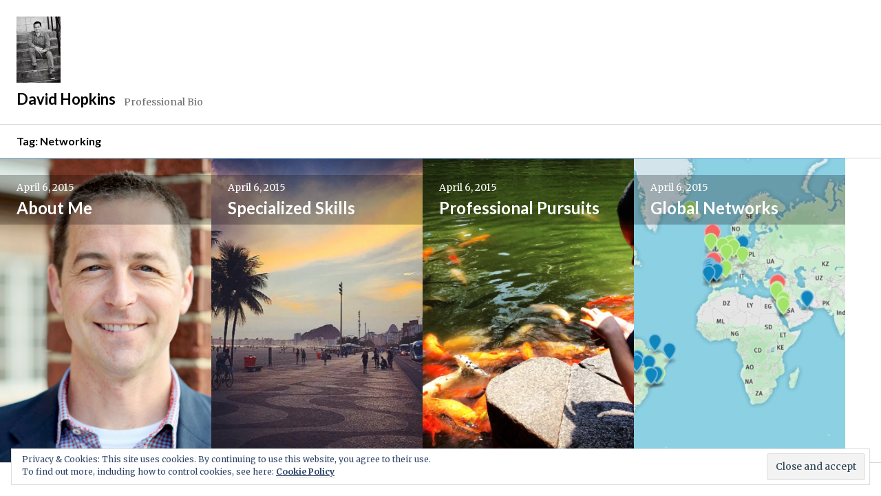

--- FILE ---
content_type: application/javascript
request_url: https://dhop.net/_static/??-eJyNjEsOwjAMRC9EsIoqEAvEWULqtm6cD3WscHyyYlGxyHJm3huo2bgUC8YCQU1mXSgKVJoWLAKobU2e0LCtUDBktgUP/XmTE/z/YfKNfisqrjZOjPsRLiuGhmR9wSvZfaqWPWytsA57WfGUDVP0Zk5Oxcz06VVd4rRLLx2SCtYVkXuNX2jCMzyG2zjcr8NlHLcvc4mMsA==
body_size: 18369
content:
( function() {
	var cookieValue = document.cookie.replace( /(?:(?:^|.*;\s*)eucookielaw\s*\=\s*([^;]*).*$)|^.*$/, '$1' );
	var overlay = document.querySelector( '#eu-cookie-law' );
	var container = document.querySelector( '.widget_eu_cookie_law_widget' );
	var initialScrollPosition, scrollFunction;

	function remove( el ) {
		return el && el.parentElement && el.parentElement.removeChild( el );
	}

	function triggerDismissEvent() {
		try {
			const dismissEvent = new Event( 'eucookielaw-dismissed' );
			document.dispatchEvent( dismissEvent );
		} catch ( err ) { }
	}

	function removeOverlay() {
		remove( overlay );
		triggerDismissEvent();
	}

	function fade( el, type, fn ) {
		var duration = 400;

		el.style.display = 'block';
		el.style.transitionProperty = 'opacity';
		el.style.transitionDuration = duration + 'ms';
		el.style.opacity = type === 'in' ? 0 : 1;

		// Double rAF to ensure styles are applied cross-browser.
		requestAnimationFrame( function () {
			requestAnimationFrame( function() {
				el.style.opacity = type === 'in' ? 1 : 0;
				// Wait for animation.
				setTimeout( function () {
					// Clean up.
					el.style.removeProperty( 'opacity' );
					el.style.removeProperty( 'transition-property' );
					el.style.removeProperty( 'transition-duration' );

					if ( type === 'out' ) {
						el.style.display = 'none';
					}

					if ( typeof fn === 'function' ) {
						fn();
					}
				}, duration + 50 );
			} );
		} );
	}

	function appendWidget() {
		document.body.appendChild( container );
		overlay.style.display = 'block';
		fade( container, 'in' );
	}

	if ( typeof wp !== 'undefined' && !! wp.customize ) {
		appendWidget();
		return;
	}

	if ( ! overlay || ! container ) {
		return;
	}

	if ( overlay.classList.contains( 'ads-active' ) ) {
		var adsCookieValue = document.cookie.replace( /(?:(?:^|.*;\s*)personalized-ads-consent\s*\=\s*([^;]*).*$)|^.*$/, '$1' );
		if ( cookieValue !== '' && adsCookieValue !== '' ) {
			removeOverlay();
		}
	} else if ( cookieValue !== '' ) {
		removeOverlay();
	}

	appendWidget();

	overlay.querySelector( 'form' ).addEventListener( 'submit', accept );

	if ( overlay.classList.contains( 'hide-on-scroll' ) ) {
		initialScrollPosition = window.pageYOffset;

		scrollFunction = function() {
			if ( Math.abs( window.pageYOffset - initialScrollPosition ) > 50 ) {
				accept();
			}
		};

		window.addEventListener( 'scroll', scrollFunction );
	} else if ( overlay.classList.contains( 'hide-on-time' ) ) {
		var timeout = parseInt( overlay.getAttribute( 'data-hide-timeout' ), 10 ) || 0;
		setTimeout( accept, timeout * 1000 );
	}

	var accepted = false;
	function accept( event ) {
		if ( accepted ) {
			return;
		}
		accepted = true;

		if ( event && event.preventDefault ) {
			event.preventDefault();
		}

		if ( overlay.classList.contains( 'hide-on-scroll' ) ) {
			window.removeEventListener( 'scroll', scrollFunction );
		}

		var expireTime = new Date();
		var consentExpiration = parseInt( overlay.getAttribute( 'data-consent-expiration' ), 10 ) || 0;
		expireTime.setTime( expireTime.getTime() + ( consentExpiration * 24 * 60 * 60 * 1000 ) );

		document.cookie = 'eucookielaw=' + expireTime.getTime() + ';path=/;expires=' + expireTime.toGMTString();
		if ( overlay.classList.contains( 'ads-active' ) && overlay.classList.contains( 'hide-on-button' ) ) {
			document.cookie = 'personalized-ads-consent=' + expireTime.getTime() + ';path=/;expires=' + expireTime.toGMTString();
		}

		fade( overlay, 'out', function() {
			removeOverlay();
			remove( container );
		} );
	}
} )();
;
/* global wpcom_reblog */

var jetpackLikesWidgetBatch = [];
var jetpackLikesMasterReady = false;

// Due to performance problems on pages with a large number of widget iframes that need to be loaded,
// we are limiting the processing at any instant to unloaded widgets that are currently in viewport,
// plus this constant that will allow processing of widgets above and bellow the current fold.
// This aim of it is to improve the UX and hide the transition from unloaded to loaded state from users.
var jetpackLikesLookAhead = 2000; // pixels

// Keeps track of loaded comment likes widget so we can unload them when they are scrolled out of view.
var jetpackCommentLikesLoadedWidgets = [];

var jetpackLikesDocReadyPromise = new Promise( resolve => {
	if ( document.readyState !== 'loading' ) {
		resolve();
	} else {
		window.addEventListener( 'DOMContentLoaded', () => resolve() );
	}
} );

function JetpackLikesPostMessage( message, target ) {
	if ( typeof message === 'string' ) {
		try {
			message = JSON.parse( message );
		} catch ( e ) {
			return;
		}
	}

	if ( target && typeof target.postMessage === 'function' ) {
		try {
			target.postMessage(
				JSON.stringify( {
					type: 'likesMessage',
					data: message,
				} ),
				'*'
			);
		} catch ( e ) {
			return;
		}
	}
}

function JetpackLikesBatchHandler() {
	const requests = [];
	document.querySelectorAll( 'div.jetpack-likes-widget-unloaded' ).forEach( widget => {
		if ( jetpackLikesWidgetBatch.indexOf( widget.id ) > -1 ) {
			return;
		}

		if ( ! jetpackIsScrolledIntoView( widget ) ) {
			return;
		}

		jetpackLikesWidgetBatch.push( widget.id );

		var regex = /like-(post|comment)-wrapper-(\d+)-(\d+)-(\w+)/,
			match = regex.exec( widget.id ),
			info;

		if ( ! match || match.length !== 5 ) {
			return;
		}

		info = {
			blog_id: match[ 2 ],
			width: widget.width,
		};

		if ( 'post' === match[ 1 ] ) {
			info.post_id = match[ 3 ];
		} else if ( 'comment' === match[ 1 ] ) {
			info.comment_id = match[ 3 ];
		}

		info.obj_id = match[ 4 ];

		requests.push( info );
	} );

	if ( requests.length > 0 ) {
		JetpackLikesPostMessage(
			{ event: 'initialBatch', requests: requests },
			window.frames[ 'likes-master' ]
		);
	}
}

function JetpackLikesMessageListener( event ) {
	let message = event && event.data;
	if ( typeof message === 'string' ) {
		try {
			message = JSON.parse( message );
		} catch ( err ) {
			return;
		}
	}

	const type = message && message.type;
	const data = message && message.data;

	if ( type !== 'likesMessage' || typeof data.event === 'undefined' ) {
		return;
	}

	// We only allow messages from one origin
	const allowedOrigin = 'https://widgets.wp.com';
	if ( allowedOrigin !== event.origin ) {
		return;
	}

	switch ( data.event ) {
		case 'masterReady':
			jetpackLikesDocReadyPromise.then( () => {
				jetpackLikesMasterReady = true;

				const stylesData = {
					event: 'injectStyles',
				};
				const sdTextColor = document.querySelector( '.sd-text-color' );
				const sdLinkColor = document.querySelector( '.sd-link-color' );
				const sdTextColorStyles = ( sdTextColor && getComputedStyle( sdTextColor ) ) || {};
				const sdLinkColorStyles = ( sdLinkColor && getComputedStyle( sdLinkColor ) ) || {};

				// enable reblogs if they are enabled for the page
				if ( document.body.classList.contains( 'jetpack-reblog-enabled' ) ) {
					JetpackLikesPostMessage( { event: 'reblogsEnabled' }, window.frames[ 'likes-master' ] );
				}

				stylesData.textStyles = {
					color: sdTextColorStyles[ 'color' ],
					fontFamily: sdTextColorStyles[ 'font-family' ],
					fontSize: sdTextColorStyles[ 'font-size' ],
					direction: sdTextColorStyles[ 'direction' ],
					fontWeight: sdTextColorStyles[ 'font-weight' ],
					fontStyle: sdTextColorStyles[ 'font-style' ],
					textDecoration: sdTextColorStyles[ 'text-decoration' ],
				};

				stylesData.linkStyles = {
					color: sdLinkColorStyles[ 'color' ],
					fontFamily: sdLinkColorStyles[ 'font-family' ],
					fontSize: sdLinkColorStyles[ 'font-size' ],
					textDecoration: sdLinkColorStyles[ 'text-decoration' ],
					fontWeight: sdLinkColorStyles[ 'font-weight' ],
					fontStyle: sdLinkColorStyles[ 'font-style' ],
				};

				JetpackLikesPostMessage( stylesData, window.frames[ 'likes-master' ] );

				JetpackLikesBatchHandler();
			} );

			break;

		// We're keeping this for planned future follow ups.
		// @see: https://github.com/Automattic/jetpack/pull/42361#discussion_r1995338815
		case 'showLikeWidget':
			break;

		// We're keeping this for planned future follow ups.
		// @see: https://github.com/Automattic/jetpack/pull/42361#discussion_r1995338815
		case 'showCommentLikeWidget':
			break;

		case 'killCommentLikes':
			// If kill switch for comment likes is enabled remove all widgets wrappers and `Loading...` placeholders.
			document
				.querySelectorAll( '.jetpack-comment-likes-widget-wrapper' )
				.forEach( wrapper => wrapper.remove() );
			break;

		case 'clickReblogFlair':
			if ( wpcom_reblog && typeof wpcom_reblog.toggle_reblog_box_flair === 'function' ) {
				wpcom_reblog.toggle_reblog_box_flair( data.obj_id, data.post_id );
			}
			break;

		case 'hideOtherGravatars': {
			hideLikersPopover();
			break;
		}

		case 'showOtherGravatars': {
			const container = document.querySelector( '#likes-other-gravatars' );

			if ( ! container ) {
				break;
			}

			const list = container.querySelector( 'ul' );

			container.style.display = 'none';
			list.innerHTML = '';

			container
				.querySelectorAll( '.likes-text span' )
				.forEach( item => ( item.textContent = data.totalLikesLabel ) );

			( data.likers || [] ).forEach( async ( liker, index ) => {
				if ( liker.profile_URL.substr( 0, 4 ) !== 'http' ) {
					// We only display gravatars with http or https schema
					return;
				}

				const element = document.createElement( 'li' );
				list.append( element );

				element.innerHTML = `
				<a href="${ encodeURI( liker.profile_URL ) }" rel="nofollow" target="_parent" class="wpl-liker">
					<img src="${ encodeURI( liker.avatar_URL ) }"
						alt=""
						style="width: 28px; height: 28px;" />
					<span></span>
				</a>
				`;


				// Add some extra attributes through native methods, to ensure strings are sanitized.
				element.classList.add( liker.css_class );
				element.querySelector( 'img' ).alt = data.avatarAltTitle.replace( '%s', liker.name );
				element.querySelector( 'span' ).innerText = liker.name;

				if ( index === data.likers.length - 1 ) {
					element.addEventListener( 'keydown', ( e ) => {
						if ( e.key === 'Tab' && ! e.shiftKey ) {
							e.preventDefault();
							hideLikersPopover();

							JetpackLikesPostMessage(
								{ event: 'focusLikesCount', parent: data.parent },
								window.frames[ 'likes-master' ]
							);
						}
					} );
				}
			} );

			const positionPopup = function() {
				const containerStyle = getComputedStyle(container);
				const isRtl = containerStyle.direction === 'rtl';

				const el = document.querySelector( `*[name='${ data.parent }']` );
				const rect = el.getBoundingClientRect();
				const win = el.ownerDocument.defaultView;

				const offset = {
					top: rect.top + win.pageYOffset,
					left: rect.left + win.pageXOffset,
				};

				// don't display yet or we get skewed window.innerWidth later
				container.style.display = 'none';

				let containerLeft = 0;
				container.style.top = offset.top + data.position.top - 1 + 'px';

				if ( isRtl ) {
					const visibleAvatarsCount = data && data.likers ? Math.min( data.likers.length, 5 ) : 0;
					// 24px is the width of the avatar + 4px is the padding between avatars
					containerLeft = offset.left + data.position.left + 24 * visibleAvatarsCount + 4;
					container.style.transform = 'translateX(-100%)';
				} else {
					containerLeft = offset.left + data.position.left;
				}
				container.style.left = containerLeft + 'px';

				// Container width - padding
				const initContainerWidth = data.width - 20;
				const rowLength = Math.floor( initContainerWidth / 37 );
				// # of rows + (avatar + avatar padding) + text above + container padding
				let height = Math.ceil( data.likers.length / rowLength ) * 37 + 17 + 22;
				if ( height > 204 ) {
					height = 204;
				}

				// If the popup is overflows viewport width, we should show it on the next line
				// Push it offscreen to calculated rendered width
				const windowWidth = win.innerWidth;
				container.style.left = '-9999px';
				container.style.display = 'block';

				// If the popup exceeds the viewport width,
				// flip the position of the popup.
				const containerWidth = container.offsetWidth;
				const containerRight = containerLeft + containerWidth;

				if ( containerRight > windowWidth && ! isRtl) {
					containerLeft = rect.left + rect.width - containerWidth;
				} else if ( containerLeft - containerWidth < 0 && isRtl ) {
					container.style.transform = 'none';
					containerLeft = rect.left;
				}
				// Set the container left
				container.style.left = containerLeft + 'px';

				container.setAttribute( 'aria-hidden', 'false' );
			}

			positionPopup();
			container.focus();

			const debounce = function( func, wait ) {
				var timeout;
				return function() {
					var context = this;
					var args = arguments;
					clearTimeout( timeout );
					timeout = setTimeout( function() {
						func.apply( context, args );
					}, wait );
				};
			};

			const debouncedPositionPopup = debounce( positionPopup, 100 );

			// Keep a reference of this function in the element itself
			// so that we can destroy it later
			container.__resizeHandler = debouncedPositionPopup;

			// When window is resized, resize the popup.
			window.addEventListener( "resize", debouncedPositionPopup );
		}
	}
}

window.addEventListener( 'message', JetpackLikesMessageListener );

function hideLikersPopover() {
	const container = document.querySelector( '#likes-other-gravatars' );

	if ( container ) {
		container.style.display = 'none';
		container.setAttribute( 'aria-hidden', 'true' );

		// Remove the resize event listener and cleanup.
		const resizeHandler = container.__resizeHandler;
		if ( resizeHandler ) {
			window.removeEventListener( "resize", resizeHandler );
			delete container.__resizeHandler;
		}
	}
}

document.addEventListener( 'click', hideLikersPopover );

function JetpackLikesWidgetQueueHandler() {
	var wrapperID;

	if ( ! jetpackLikesMasterReady ) {
		setTimeout( JetpackLikesWidgetQueueHandler, 500 );
		return;
	}

	// Restore widgets to initial unloaded state when they are scrolled out of view.
	jetpackUnloadScrolledOutWidgets();

	var unloadedWidgetsInView = jetpackGetUnloadedWidgetsInView();

	if ( unloadedWidgetsInView.length > 0 ) {
		// Grab any unloaded widgets for a batch request
		JetpackLikesBatchHandler();
	}

	for ( var i = 0, length = unloadedWidgetsInView.length; i <= length - 1; i++ ) {
		wrapperID = unloadedWidgetsInView[ i ].id;

		if ( ! wrapperID ) {
			continue;
		}

		jetpackLoadLikeWidgetIframe( wrapperID );
	}
}

function jetpackLoadLikeWidgetIframe( wrapperID ) {
	if ( typeof wrapperID === 'undefined' ) {
		return;
	}

	const wrapper = document.querySelector( '#' + wrapperID );
	wrapper.querySelectorAll( 'iframe' ).forEach( iFrame => iFrame.remove() );

	const placeholder = wrapper.querySelector( '.likes-widget-placeholder' );

	// Post like iframe
	if ( placeholder && placeholder.classList.contains( 'post-likes-widget-placeholder' ) ) {
		const postLikesFrame = document.createElement( 'iframe' );

		postLikesFrame.classList.add( 'post-likes-widget', 'jetpack-likes-widget' );
		postLikesFrame.name = wrapper.dataset.name;
		postLikesFrame.src = wrapper.dataset.src;
		postLikesFrame.height = '55px';
		postLikesFrame.width = '100%';
		postLikesFrame.frameBorder = '0';
		postLikesFrame.scrolling = 'no';
		postLikesFrame.title = wrapper.dataset.title;

		placeholder.after( postLikesFrame );
	}

	// Comment like iframe
	if ( placeholder.classList.contains( 'comment-likes-widget-placeholder' ) ) {
		const commentLikesFrame = document.createElement( 'iframe' );

		commentLikesFrame.class = 'comment-likes-widget-frame jetpack-likes-widget-frame';
		commentLikesFrame.name = wrapper.dataset.name;
		commentLikesFrame.src = wrapper.dataset.src;
		commentLikesFrame.height = '18px';
		commentLikesFrame.width = '100%';
		commentLikesFrame.frameBorder = '0';
		commentLikesFrame.scrolling = 'no';

		wrapper.querySelector( '.comment-like-feedback' ).after( commentLikesFrame );

		jetpackCommentLikesLoadedWidgets.push( commentLikesFrame );
	}

	wrapper.classList.remove( 'jetpack-likes-widget-unloaded' );
	wrapper.classList.add( 'jetpack-likes-widget-loading' );

	wrapper.querySelector( 'iframe' ).addEventListener( 'load', e => {
		JetpackLikesPostMessage(
			{ event: 'loadLikeWidget', name: e.target.name, width: e.target.width },
			window.frames[ 'likes-master' ]
		);

		wrapper.classList.remove( 'jetpack-likes-widget-loading' );
		wrapper.classList.add( 'jetpack-likes-widget-loaded' );
	} );
}

function jetpackGetUnloadedWidgetsInView() {
	const unloadedWidgets = document.querySelectorAll( 'div.jetpack-likes-widget-unloaded' );

	return [ ...unloadedWidgets ].filter( item => jetpackIsScrolledIntoView( item ) );
}

function jetpackIsScrolledIntoView( element ) {
	const top = element.getBoundingClientRect().top;
	const bottom = element.getBoundingClientRect().bottom;

	// Allow some slack above and bellow the fold with jetpackLikesLookAhead,
	// with the aim of hiding the transition from unloaded to loaded widget from users.
	return top + jetpackLikesLookAhead >= 0 && bottom <= window.innerHeight + jetpackLikesLookAhead;
}

function jetpackUnloadScrolledOutWidgets() {
	for ( let i = jetpackCommentLikesLoadedWidgets.length - 1; i >= 0; i-- ) {
		const currentWidgetIframe = jetpackCommentLikesLoadedWidgets[ i ];

		if ( ! jetpackIsScrolledIntoView( currentWidgetIframe ) ) {
			const widgetWrapper =
				currentWidgetIframe &&
				currentWidgetIframe.parentElement &&
				currentWidgetIframe.parentElement.parentElement;

			// Restore parent class to 'unloaded' so this widget can be picked up by queue manager again if needed.
			widgetWrapper.classList.remove( 'jetpack-likes-widget-loaded' );
			widgetWrapper.classList.remove( 'jetpack-likes-widget-loading' );
			widgetWrapper.classList.add( 'jetpack-likes-widget-unloaded' );

			// Bring back the loading placeholder into view.
			widgetWrapper
				.querySelectorAll( '.comment-likes-widget-placeholder' )
				.forEach( item => ( item.style.display = 'block' ) );

			// Remove it from the list of loaded widgets.
			jetpackCommentLikesLoadedWidgets.splice( i, 1 );

			// Remove comment like widget iFrame.
			currentWidgetIframe.remove();
		}
	}
}

var jetpackWidgetsDelayedExec = function ( after, fn ) {
	var timer;
	return function () {
		clearTimeout( timer );
		timer = setTimeout( fn, after );
	};
};

var jetpackOnScrollStopped = jetpackWidgetsDelayedExec( 250, JetpackLikesWidgetQueueHandler );

// Load initial batch of widgets, prior to any scrolling events.
JetpackLikesWidgetQueueHandler();

// Add event listener to execute queue handler after scroll.
window.addEventListener( 'scroll', jetpackOnScrollStopped, true );
;
(function() {
  var AjaxMonitor, Bar, DocumentMonitor, ElementMonitor, ElementTracker, EventLagMonitor, Evented, Events, NoTargetError, Pace, RequestIntercept, SOURCE_KEYS, Scaler, SocketRequestTracker, XHRRequestTracker, animation, avgAmplitude, bar, cancelAnimation, cancelAnimationFrame, defaultOptions, extend, extendNative, getFromDOM, getIntercept, handlePushState, ignoreStack, init, now, options, requestAnimationFrame, result, runAnimation, scalers, shouldIgnoreURL, shouldTrack, source, sources, uniScaler, _WebSocket, _XDomainRequest, _XMLHttpRequest, _i, _intercept, _len, _pushState, _ref, _ref1, _replaceState,
    __slice = [].slice,
    __hasProp = {}.hasOwnProperty,
    __extends = function(child, parent) { for (var key in parent) { if (__hasProp.call(parent, key)) child[key] = parent[key]; } function ctor() { this.constructor = child; } ctor.prototype = parent.prototype; child.prototype = new ctor(); child.__super__ = parent.prototype; return child; },
    __indexOf = [].indexOf || function(item) { for (var i = 0, l = this.length; i < l; i++) { if (i in this && this[i] === item) return i; } return -1; };

  defaultOptions = {
    catchupTime: 500,
    initialRate: .03,
    minTime: 500,
    ghostTime: 500,
    maxProgressPerFrame: 10,
    easeFactor: 1.25,
    startOnPageLoad: true,
    restartOnPushState: false,
    restartOnRequestAfter: false,
    target: 'body',
    elements: {
      checkInterval: 100,
      selectors: ['body']
    },
    eventLag: {
      minSamples: 10,
      sampleCount: 3,
      lagThreshold: 3
    },
    ajax: {
      trackMethods: ['GET'],
      trackWebSockets: true,
      ignoreURLs: []
    }
  };

  now = function() {
    var _ref;
    return (_ref = typeof performance !== "undefined" && performance !== null ? typeof performance.now === "function" ? performance.now() : void 0 : void 0) != null ? _ref : +(new Date);
  };

  requestAnimationFrame = window.requestAnimationFrame || window.mozRequestAnimationFrame || window.webkitRequestAnimationFrame || window.msRequestAnimationFrame;

  cancelAnimationFrame = window.cancelAnimationFrame || window.mozCancelAnimationFrame;

  if (requestAnimationFrame == null) {
    requestAnimationFrame = function(fn) {
      return setTimeout(fn, 50);
    };
    cancelAnimationFrame = function(id) {
      return clearTimeout(id);
    };
  }

  runAnimation = function(fn) {
    var last, tick;
    last = now();
    tick = function() {
      var diff;
      diff = now() - last;
      if (diff >= 33) {
        last = now();
        return fn(diff, function() {
          return requestAnimationFrame(tick);
        });
      } else {
        return setTimeout(tick, 33 - diff);
      }
    };
    return tick();
  };

  result = function() {
    var args, key, obj;
    obj = arguments[0], key = arguments[1], args = 3 <= arguments.length ? __slice.call(arguments, 2) : [];
    if (typeof obj[key] === 'function') {
      return obj[key].apply(obj, args);
    } else {
      return obj[key];
    }
  };

  extend = function() {
    var key, out, source, sources, val, _i, _len;
    out = arguments[0], sources = 2 <= arguments.length ? __slice.call(arguments, 1) : [];
    for (_i = 0, _len = sources.length; _i < _len; _i++) {
      source = sources[_i];
      if (source) {
        for (key in source) {
          if (!__hasProp.call(source, key)) continue;
          val = source[key];
          if ((out[key] != null) && typeof out[key] === 'object' && (val != null) && typeof val === 'object') {
            extend(out[key], val);
          } else {
            out[key] = val;
          }
        }
      }
    }
    return out;
  };

  avgAmplitude = function(arr) {
    var count, sum, v, _i, _len;
    sum = count = 0;
    for (_i = 0, _len = arr.length; _i < _len; _i++) {
      v = arr[_i];
      sum += Math.abs(v);
      count++;
    }
    return sum / count;
  };

  getFromDOM = function(key, json) {
    var data, e, el;
    if (key == null) {
      key = 'options';
    }
    if (json == null) {
      json = true;
    }
    el = document.querySelector("[data-pace-" + key + "]");
    if (!el) {
      return;
    }
    data = el.getAttribute("data-pace-" + key);
    if (!json) {
      return data;
    }
    try {
      return JSON.parse(data);
    } catch (_error) {
      e = _error;
      return typeof console !== "undefined" && console !== null ? console.error("Error parsing inline pace options", e) : void 0;
    }
  };

  Evented = (function() {
    function Evented() {}

    Evented.prototype.on = function(event, handler, ctx, once) {
      var _base;
      if (once == null) {
        once = false;
      }
      if (this.bindings == null) {
        this.bindings = {};
      }
      if ((_base = this.bindings)[event] == null) {
        _base[event] = [];
      }
      return this.bindings[event].push({
        handler: handler,
        ctx: ctx,
        once: once
      });
    };

    Evented.prototype.once = function(event, handler, ctx) {
      return this.on(event, handler, ctx, true);
    };

    Evented.prototype.off = function(event, handler) {
      var i, _ref, _results;
      if (((_ref = this.bindings) != null ? _ref[event] : void 0) == null) {
        return;
      }
      if (handler == null) {
        return delete this.bindings[event];
      } else {
        i = 0;
        _results = [];
        while (i < this.bindings[event].length) {
          if (this.bindings[event][i].handler === handler) {
            _results.push(this.bindings[event].splice(i, 1));
          } else {
            _results.push(i++);
          }
        }
        return _results;
      }
    };

    Evented.prototype.trigger = function() {
      var args, ctx, event, handler, i, once, _ref, _ref1, _results;
      event = arguments[0], args = 2 <= arguments.length ? __slice.call(arguments, 1) : [];
      if ((_ref = this.bindings) != null ? _ref[event] : void 0) {
        i = 0;
        _results = [];
        while (i < this.bindings[event].length) {
          _ref1 = this.bindings[event][i], handler = _ref1.handler, ctx = _ref1.ctx, once = _ref1.once;
          handler.apply(ctx != null ? ctx : this, args);
          if (once) {
            _results.push(this.bindings[event].splice(i, 1));
          } else {
            _results.push(i++);
          }
        }
        return _results;
      }
    };

    return Evented;

  })();

  Pace = window.Pace || {};

  window.Pace = Pace;

  extend(Pace, Evented.prototype);

  options = Pace.options = extend({}, defaultOptions, window.paceOptions, getFromDOM());

  _ref = ['ajax', 'document', 'eventLag', 'elements'];
  for (_i = 0, _len = _ref.length; _i < _len; _i++) {
    source = _ref[_i];
    if (options[source] === true) {
      options[source] = defaultOptions[source];
    }
  }

  NoTargetError = (function(_super) {
    __extends(NoTargetError, _super);

    function NoTargetError() {
      _ref1 = NoTargetError.__super__.constructor.apply(this, arguments);
      return _ref1;
    }

    return NoTargetError;

  })(Error);

  Bar = (function() {
    function Bar() {
      this.progress = 0;
    }

    Bar.prototype.getElement = function() {
      var targetElement;
      if (this.el == null) {
        targetElement = document.querySelector(options.target);
        if (!targetElement) {
          throw new NoTargetError;
        }
        this.el = document.createElement('div');
        this.el.className = "pace pace-active";
        document.body.className = document.body.className.replace(/pace-done/g, '');
        document.body.className += ' pace-running';
        this.el.innerHTML = '<div class="pace-progress">\n  <div class="pace-progress-inner"></div>\n</div>\n<div class="pace-activity"></div>';
        if (targetElement.firstChild != null) {
          targetElement.insertBefore(this.el, targetElement.firstChild);
        } else {
          targetElement.appendChild(this.el);
        }
      }
      return this.el;
    };

    Bar.prototype.finish = function() {
      var el;
      el = this.getElement();
      el.className = el.className.replace('pace-active', '');
      el.className += ' pace-inactive';
      document.body.className = document.body.className.replace('pace-running', '');
      return document.body.className += ' pace-done';
    };

    Bar.prototype.update = function(prog) {
      this.progress = prog;
      return this.render();
    };

    Bar.prototype.destroy = function() {
      try {
        this.getElement().parentNode.removeChild(this.getElement());
      } catch (_error) {
        NoTargetError = _error;
      }
      return this.el = void 0;
    };

    Bar.prototype.render = function() {
      var el, key, progressStr, transform, _j, _len1, _ref2;
      if (document.querySelector(options.target) == null) {
        return false;
      }
      el = this.getElement();
      transform = "translate3d(" + this.progress + "%, 0, 0)";
      _ref2 = ['webkitTransform', 'msTransform', 'transform'];
      for (_j = 0, _len1 = _ref2.length; _j < _len1; _j++) {
        key = _ref2[_j];
        el.children[0].style[key] = transform;
      }
      if (!this.lastRenderedProgress || this.lastRenderedProgress | 0 !== this.progress | 0) {
        el.children[0].setAttribute('data-progress-text', "" + (this.progress | 0) + "%");
        if (this.progress >= 100) {
          progressStr = '99';
        } else {
          progressStr = this.progress < 10 ? "0" : "";
          progressStr += this.progress | 0;
        }
        el.children[0].setAttribute('data-progress', "" + progressStr);
      }
      return this.lastRenderedProgress = this.progress;
    };

    Bar.prototype.done = function() {
      return this.progress >= 100;
    };

    return Bar;

  })();

  Events = (function() {
    function Events() {
      this.bindings = {};
    }

    Events.prototype.trigger = function(name, val) {
      var binding, _j, _len1, _ref2, _results;
      if (this.bindings[name] != null) {
        _ref2 = this.bindings[name];
        _results = [];
        for (_j = 0, _len1 = _ref2.length; _j < _len1; _j++) {
          binding = _ref2[_j];
          _results.push(binding.call(this, val));
        }
        return _results;
      }
    };

    Events.prototype.on = function(name, fn) {
      var _base;
      if ((_base = this.bindings)[name] == null) {
        _base[name] = [];
      }
      return this.bindings[name].push(fn);
    };

    return Events;

  })();

  _XMLHttpRequest = window.XMLHttpRequest;

  _XDomainRequest = window.XDomainRequest;

  _WebSocket = window.WebSocket;

  extendNative = function(to, from) {
    var e, key, val, _results;
    _results = [];
    for (key in from.prototype) {
      try {
        val = from.prototype[key];
        if ((to[key] == null) && typeof val !== 'function') {
          _results.push(to[key] = val);
        } else {
          _results.push(void 0);
        }
      } catch (_error) {
        e = _error;
      }
    }
    return _results;
  };

  ignoreStack = [];

  Pace.ignore = function() {
    var args, fn, ret;
    fn = arguments[0], args = 2 <= arguments.length ? __slice.call(arguments, 1) : [];
    ignoreStack.unshift('ignore');
    ret = fn.apply(null, args);
    ignoreStack.shift();
    return ret;
  };

  Pace.track = function() {
    var args, fn, ret;
    fn = arguments[0], args = 2 <= arguments.length ? __slice.call(arguments, 1) : [];
    ignoreStack.unshift('track');
    ret = fn.apply(null, args);
    ignoreStack.shift();
    return ret;
  };

  shouldTrack = function(method) {
    var _ref2;
    if (method == null) {
      method = 'GET';
    }
    if (ignoreStack[0] === 'track') {
      return 'force';
    }
    if (!ignoreStack.length && options.ajax) {
      if (method === 'socket' && options.ajax.trackWebSockets) {
        return true;
      } else if (_ref2 = method.toUpperCase(), __indexOf.call(options.ajax.trackMethods, _ref2) >= 0) {
        return true;
      }
    }
    return false;
  };

  RequestIntercept = (function(_super) {
    __extends(RequestIntercept, _super);

    function RequestIntercept() {
      var monitorXHR,
        _this = this;
      RequestIntercept.__super__.constructor.apply(this, arguments);
      monitorXHR = function(req) {
        var _open;
        _open = req.open;
        return req.open = function(type, url, async) {
          if (shouldTrack(type)) {
            _this.trigger('request', {
              type: type,
              url: url,
              request: req
            });
          }
          return _open.apply(req, arguments);
        };
      };
      window.XMLHttpRequest = function(flags) {
        var req;
        req = new _XMLHttpRequest(flags);
        monitorXHR(req);
        return req;
      };
      try {
        extendNative(window.XMLHttpRequest, _XMLHttpRequest);
      } catch (_error) {}
      if (_XDomainRequest != null) {
        window.XDomainRequest = function() {
          var req;
          req = new _XDomainRequest;
          monitorXHR(req);
          return req;
        };
        try {
          extendNative(window.XDomainRequest, _XDomainRequest);
        } catch (_error) {}
      }
      if ((_WebSocket != null) && options.ajax.trackWebSockets) {
        window.WebSocket = function(url, protocols) {
          var req;
          if (protocols != null) {
            req = new _WebSocket(url, protocols);
          } else {
            req = new _WebSocket(url);
          }
          if (shouldTrack('socket')) {
            _this.trigger('request', {
              type: 'socket',
              url: url,
              protocols: protocols,
              request: req
            });
          }
          return req;
        };
        try {
          extendNative(window.WebSocket, _WebSocket);
        } catch (_error) {}
      }
    }

    return RequestIntercept;

  })(Events);

  _intercept = null;

  getIntercept = function() {
    if (_intercept == null) {
      _intercept = new RequestIntercept;
    }
    return _intercept;
  };

  shouldIgnoreURL = function(url) {
    var pattern, _j, _len1, _ref2;
    _ref2 = options.ajax.ignoreURLs;
    for (_j = 0, _len1 = _ref2.length; _j < _len1; _j++) {
      pattern = _ref2[_j];
      if (typeof pattern === 'string') {
        if (url.indexOf(pattern) !== -1) {
          return true;
        }
      } else {
        if (pattern.test(url)) {
          return true;
        }
      }
    }
    return false;
  };

  getIntercept().on('request', function(_arg) {
    var after, args, request, type, url;
    type = _arg.type, request = _arg.request, url = _arg.url;
    if (shouldIgnoreURL(url)) {
      return;
    }
    if (!Pace.running && (options.restartOnRequestAfter !== false || shouldTrack(type) === 'force')) {
      args = arguments;
      after = options.restartOnRequestAfter || 0;
      if (typeof after === 'boolean') {
        after = 0;
      }
      return setTimeout(function() {
        var stillActive, _j, _len1, _ref2, _ref3, _results;
        if (type === 'socket') {
          stillActive = request.readyState < 2;
        } else {
          stillActive = (0 < (_ref2 = request.readyState) && _ref2 < 4);
        }
        if (stillActive) {
          Pace.restart();
          _ref3 = Pace.sources;
          _results = [];
          for (_j = 0, _len1 = _ref3.length; _j < _len1; _j++) {
            source = _ref3[_j];
            if (source instanceof AjaxMonitor) {
              source.watch.apply(source, args);
              break;
            } else {
              _results.push(void 0);
            }
          }
          return _results;
        }
      }, after);
    }
  });

  AjaxMonitor = (function() {
    function AjaxMonitor() {
      var _this = this;
      this.elements = [];
      getIntercept().on('request', function() {
        return _this.watch.apply(_this, arguments);
      });
    }

    AjaxMonitor.prototype.watch = function(_arg) {
      var request, tracker, type, url;
      type = _arg.type, request = _arg.request, url = _arg.url;
      if (shouldIgnoreURL(url)) {
        return;
      }
      if (type === 'socket') {
        tracker = new SocketRequestTracker(request);
      } else {
        tracker = new XHRRequestTracker(request);
      }
      return this.elements.push(tracker);
    };

    return AjaxMonitor;

  })();

  XHRRequestTracker = (function() {
    function XHRRequestTracker(request) {
      var event, size, _j, _len1, _onreadystatechange, _ref2,
        _this = this;
      this.progress = 0;
      if (window.ProgressEvent != null) {
        size = null;
        request.addEventListener('progress', function(evt) {
          if (evt.lengthComputable) {
            return _this.progress = 100 * evt.loaded / evt.total;
          } else {
            return _this.progress = _this.progress + (100 - _this.progress) / 2;
          }
        }, false);
        _ref2 = ['load', 'abort', 'timeout', 'error'];
        for (_j = 0, _len1 = _ref2.length; _j < _len1; _j++) {
          event = _ref2[_j];
          request.addEventListener(event, function() {
            return _this.progress = 100;
          }, false);
        }
      } else {
        _onreadystatechange = request.onreadystatechange;
        request.onreadystatechange = function() {
          var _ref3;
          if ((_ref3 = request.readyState) === 0 || _ref3 === 4) {
            _this.progress = 100;
          } else if (request.readyState === 3) {
            _this.progress = 50;
          }
          return typeof _onreadystatechange === "function" ? _onreadystatechange.apply(null, arguments) : void 0;
        };
      }
    }

    return XHRRequestTracker;

  })();

  SocketRequestTracker = (function() {
    function SocketRequestTracker(request) {
      var event, _j, _len1, _ref2,
        _this = this;
      this.progress = 0;
      _ref2 = ['error', 'open'];
      for (_j = 0, _len1 = _ref2.length; _j < _len1; _j++) {
        event = _ref2[_j];
        request.addEventListener(event, function() {
          return _this.progress = 100;
        }, false);
      }
    }

    return SocketRequestTracker;

  })();

  ElementMonitor = (function() {
    function ElementMonitor(options) {
      var selector, _j, _len1, _ref2;
      if (options == null) {
        options = {};
      }
      this.elements = [];
      if (options.selectors == null) {
        options.selectors = [];
      }
      _ref2 = options.selectors;
      for (_j = 0, _len1 = _ref2.length; _j < _len1; _j++) {
        selector = _ref2[_j];
        this.elements.push(new ElementTracker(selector));
      }
    }

    return ElementMonitor;

  })();

  ElementTracker = (function() {
    function ElementTracker(selector) {
      this.selector = selector;
      this.progress = 0;
      this.check();
    }

    ElementTracker.prototype.check = function() {
      var _this = this;
      if (document.querySelector(this.selector)) {
        return this.done();
      } else {
        return setTimeout((function() {
          return _this.check();
        }), options.elements.checkInterval);
      }
    };

    ElementTracker.prototype.done = function() {
      return this.progress = 100;
    };

    return ElementTracker;

  })();

  DocumentMonitor = (function() {
    DocumentMonitor.prototype.states = {
      loading: 0,
      interactive: 50,
      complete: 100
    };

    function DocumentMonitor() {
      var _onreadystatechange, _ref2,
        _this = this;
      this.progress = (_ref2 = this.states[document.readyState]) != null ? _ref2 : 100;
      _onreadystatechange = document.onreadystatechange;
      document.onreadystatechange = function() {
        if (_this.states[document.readyState] != null) {
          _this.progress = _this.states[document.readyState];
        }
        return typeof _onreadystatechange === "function" ? _onreadystatechange.apply(null, arguments) : void 0;
      };
    }

    return DocumentMonitor;

  })();

  EventLagMonitor = (function() {
    function EventLagMonitor() {
      var avg, interval, last, points, samples,
        _this = this;
      this.progress = 0;
      avg = 0;
      samples = [];
      points = 0;
      last = now();
      interval = setInterval(function() {
        var diff;
        diff = now() - last - 50;
        last = now();
        samples.push(diff);
        if (samples.length > options.eventLag.sampleCount) {
          samples.shift();
        }
        avg = avgAmplitude(samples);
        if (++points >= options.eventLag.minSamples && avg < options.eventLag.lagThreshold) {
          _this.progress = 100;
          return clearInterval(interval);
        } else {
          return _this.progress = 100 * (3 / (avg + 3));
        }
      }, 50);
    }

    return EventLagMonitor;

  })();

  Scaler = (function() {
    function Scaler(source) {
      this.source = source;
      this.last = this.sinceLastUpdate = 0;
      this.rate = options.initialRate;
      this.catchup = 0;
      this.progress = this.lastProgress = 0;
      if (this.source != null) {
        this.progress = result(this.source, 'progress');
      }
    }

    Scaler.prototype.tick = function(frameTime, val) {
      var scaling;
      if (val == null) {
        val = result(this.source, 'progress');
      }
      if (val >= 100) {
        this.done = true;
      }
      if (val === this.last) {
        this.sinceLastUpdate += frameTime;
      } else {
        if (this.sinceLastUpdate) {
          this.rate = (val - this.last) / this.sinceLastUpdate;
        }
        this.catchup = (val - this.progress) / options.catchupTime;
        this.sinceLastUpdate = 0;
        this.last = val;
      }
      if (val > this.progress) {
        this.progress += this.catchup * frameTime;
      }
      scaling = 1 - Math.pow(this.progress / 100, options.easeFactor);
      this.progress += scaling * this.rate * frameTime;
      this.progress = Math.min(this.lastProgress + options.maxProgressPerFrame, this.progress);
      this.progress = Math.max(0, this.progress);
      this.progress = Math.min(100, this.progress);
      this.lastProgress = this.progress;
      return this.progress;
    };

    return Scaler;

  })();

  sources = null;

  scalers = null;

  bar = null;

  uniScaler = null;

  animation = null;

  cancelAnimation = null;

  Pace.running = false;

  handlePushState = function() {
    if (options.restartOnPushState) {
      return Pace.restart();
    }
  };

  if (window.history.pushState != null) {
    _pushState = window.history.pushState;
    window.history.pushState = function() {
      handlePushState();
      return _pushState.apply(window.history, arguments);
    };
  }

  if (window.history.replaceState != null) {
    _replaceState = window.history.replaceState;
    window.history.replaceState = function() {
      handlePushState();
      return _replaceState.apply(window.history, arguments);
    };
  }

  SOURCE_KEYS = {
    ajax: AjaxMonitor,
    elements: ElementMonitor,
    document: DocumentMonitor,
    eventLag: EventLagMonitor
  };

  (init = function() {
    var type, _j, _k, _len1, _len2, _ref2, _ref3, _ref4;
    Pace.sources = sources = [];
    _ref2 = ['ajax', 'elements', 'document', 'eventLag'];
    for (_j = 0, _len1 = _ref2.length; _j < _len1; _j++) {
      type = _ref2[_j];
      if (options[type] !== false) {
        sources.push(new SOURCE_KEYS[type](options[type]));
      }
    }
    _ref4 = (_ref3 = options.extraSources) != null ? _ref3 : [];
    for (_k = 0, _len2 = _ref4.length; _k < _len2; _k++) {
      source = _ref4[_k];
      sources.push(new source(options));
    }
    Pace.bar = bar = new Bar;
    scalers = [];
    return uniScaler = new Scaler;
  })();

  Pace.stop = function() {
    Pace.trigger('stop');
    Pace.running = false;
    bar.destroy();
    cancelAnimation = true;
    if (animation != null) {
      if (typeof cancelAnimationFrame === "function") {
        cancelAnimationFrame(animation);
      }
      animation = null;
    }
    return init();
  };

  Pace.restart = function() {
    Pace.trigger('restart');
    Pace.stop();
    return Pace.start();
  };

  Pace.go = function() {
    var start;
    Pace.running = true;
    bar.render();
    start = now();
    cancelAnimation = false;
    return animation = runAnimation(function(frameTime, enqueueNextFrame) {
      var avg, count, done, element, elements, i, j, remaining, scaler, scalerList, sum, _j, _k, _len1, _len2, _ref2;
      remaining = 100 - bar.progress;
      count = sum = 0;
      done = true;
      for (i = _j = 0, _len1 = sources.length; _j < _len1; i = ++_j) {
        source = sources[i];
        scalerList = scalers[i] != null ? scalers[i] : scalers[i] = [];
        elements = (_ref2 = source.elements) != null ? _ref2 : [source];
        for (j = _k = 0, _len2 = elements.length; _k < _len2; j = ++_k) {
          element = elements[j];
          scaler = scalerList[j] != null ? scalerList[j] : scalerList[j] = new Scaler(element);
          done &= scaler.done;
          if (scaler.done) {
            continue;
          }
          count++;
          sum += scaler.tick(frameTime);
        }
      }
      avg = sum / count;
      bar.update(uniScaler.tick(frameTime, avg));
      if (bar.done() || done || cancelAnimation) {
        bar.update(100);
        Pace.trigger('done');
        return setTimeout(function() {
          bar.finish();
          Pace.running = false;
          return Pace.trigger('hide');
        }, Math.max(options.ghostTime, Math.max(options.minTime - (now() - start), 0)));
      } else {
        return enqueueNextFrame();
      }
    });
  };

  Pace.start = function(_options) {
    extend(options, _options);
    Pace.running = true;
    try {
      bar.render();
    } catch (_error) {
      NoTargetError = _error;
    }
    if (!document.querySelector('.pace')) {
      return setTimeout(Pace.start, 50);
    } else {
      Pace.trigger('start');
      return Pace.go();
    }
  };

  if (typeof define === 'function' && define.amd) {
    define(function() {
      return Pace;
    });
  } else if (typeof exports === 'object') {
    module.exports = Pace;
  } else {
    if (options.startOnPageLoad) {
      Pace.start();
    }
  }

}).call(this);
;
( function() {
	var is_webkit = navigator.userAgent.toLowerCase().indexOf( 'webkit' ) > -1,
	    is_opera  = navigator.userAgent.toLowerCase().indexOf( 'opera' )  > -1,
	    is_ie     = navigator.userAgent.toLowerCase().indexOf( 'msie' )   > -1;

	if ( ( is_webkit || is_opera || is_ie ) && document.getElementById && window.addEventListener ) {
		window.addEventListener( 'hashchange', function() {
			var element = document.getElementById( location.hash.substring( 1 ) );

			if ( element ) {
				if ( ! /^(?:a|select|input|button|textarea)$/i.test( element.tagName ) )
					element.tabIndex = -1;

				element.focus();
			}
		}, false );
	}
})();
;
( function( $ ) {

	function boardwalk_colors() {
		var unique_randoms = [];
		var num_randoms = 5;
		function make_unique_random() {

			// refill the array if needed
		    if ( ! unique_randoms.length ) {
		        for ( var i = 0; i < num_randoms; i++ ) {
		            unique_randoms.push( i );
		        }
		    }
		    var index = Math.floor( Math.random() * unique_randoms.length );
		    var val = unique_randoms[index];

		    // now remove that value from the array
		    unique_randoms.splice( index, 1 );

		    return val;

		}

		$( '.hentry' ).each( function() {
			if ( ! $( this ).hasClass( 'color-done' ) ) {
				$( this ).addClass( 'color-done color-' + ( make_unique_random() + 1 ) );
			}
		} );
	}

	$( window ).load( boardwalk_colors );

	$( document ).on( 'post-load', boardwalk_colors );

} )( jQuery );
;
/*!
 * jQuery Mousewheel 3.1.12
 *
 * Copyright 2014 jQuery Foundation and other contributors
 * Released under the MIT license.
 * http://jquery.org/license
 */

(function (factory) {
    if ( typeof define === 'function' && define.amd ) {
        // AMD. Register as an anonymous module.
        define(['jquery'], factory);
    } else if (typeof exports === 'object') {
        // Node/CommonJS style for Browserify
        module.exports = factory;
    } else {
        // Browser globals
        factory(jQuery);
    }
}(function ($) {

    var toFix  = ['wheel', 'mousewheel', 'DOMMouseScroll', 'MozMousePixelScroll'],
        toBind = ( 'onwheel' in document || document.documentMode >= 9 ) ?
                    ['wheel'] : ['mousewheel', 'DomMouseScroll', 'MozMousePixelScroll'],
        slice  = Array.prototype.slice,
        nullLowestDeltaTimeout, lowestDelta;

    if ( $.event.fixHooks ) {
        for ( var i = toFix.length; i; ) {
            $.event.fixHooks[ toFix[--i] ] = $.event.mouseHooks;
        }
    }

    var special = $.event.special.mousewheel = {
        version: '3.1.12',

        setup: function() {
            if ( this.addEventListener ) {
                for ( var i = toBind.length; i; ) {
                    this.addEventListener( toBind[--i], handler, false );
                }
            } else {
                this.onmousewheel = handler;
            }
            // Store the line height and page height for this particular element
            $.data(this, 'mousewheel-line-height', special.getLineHeight(this));
            $.data(this, 'mousewheel-page-height', special.getPageHeight(this));
        },

        teardown: function() {
            if ( this.removeEventListener ) {
                for ( var i = toBind.length; i; ) {
                    this.removeEventListener( toBind[--i], handler, false );
                }
            } else {
                this.onmousewheel = null;
            }
            // Clean up the data we added to the element
            $.removeData(this, 'mousewheel-line-height');
            $.removeData(this, 'mousewheel-page-height');
        },

        getLineHeight: function(elem) {
            var $elem = $(elem),
                $parent = $elem['offsetParent' in $.fn ? 'offsetParent' : 'parent']();
            if (!$parent.length) {
                $parent = $('body');
            }
            return parseInt($parent.css('fontSize'), 10) || parseInt($elem.css('fontSize'), 10) || 16;
        },

        getPageHeight: function(elem) {
            return $(elem).height();
        },

        settings: {
            adjustOldDeltas: true, // see shouldAdjustOldDeltas() below
            normalizeOffset: true  // calls getBoundingClientRect for each event
        }
    };

    $.fn.extend({
        mousewheel: function(fn) {
            return fn ? this.bind('mousewheel', fn) : this.trigger('mousewheel');
        },

        unmousewheel: function(fn) {
            return this.unbind('mousewheel', fn);
        }
    });


    function handler(event) {
        var orgEvent   = event || window.event,
            args       = slice.call(arguments, 1),
            delta      = 0,
            deltaX     = 0,
            deltaY     = 0,
            absDelta   = 0,
            offsetX    = 0,
            offsetY    = 0;
        event = $.event.fix(orgEvent);
        event.type = 'mousewheel';

        // Old school scrollwheel delta
        if ( 'detail'      in orgEvent ) { deltaY = orgEvent.detail * -1;      }
        if ( 'wheelDelta'  in orgEvent ) { deltaY = orgEvent.wheelDelta;       }
        if ( 'wheelDeltaY' in orgEvent ) { deltaY = orgEvent.wheelDeltaY;      }
        if ( 'wheelDeltaX' in orgEvent ) { deltaX = orgEvent.wheelDeltaX * -1; }

        // Firefox < 17 horizontal scrolling related to DOMMouseScroll event
        if ( 'axis' in orgEvent && orgEvent.axis === orgEvent.HORIZONTAL_AXIS ) {
            deltaX = deltaY * -1;
            deltaY = 0;
        }

        // Set delta to be deltaY or deltaX if deltaY is 0 for backwards compatabilitiy
        delta = deltaY === 0 ? deltaX : deltaY;

        // New school wheel delta (wheel event)
        if ( 'deltaY' in orgEvent ) {
            deltaY = orgEvent.deltaY * -1;
            delta  = deltaY;
        }
        if ( 'deltaX' in orgEvent ) {
            deltaX = orgEvent.deltaX;
            if ( deltaY === 0 ) { delta  = deltaX * -1; }
        }

        // No change actually happened, no reason to go any further
        if ( deltaY === 0 && deltaX === 0 ) { return; }

        // Need to convert lines and pages to pixels if we aren't already in pixels
        // There are three delta modes:
        //   * deltaMode 0 is by pixels, nothing to do
        //   * deltaMode 1 is by lines
        //   * deltaMode 2 is by pages
        if ( orgEvent.deltaMode === 1 ) {
            var lineHeight = $.data(this, 'mousewheel-line-height');
            delta  *= lineHeight;
            deltaY *= lineHeight;
            deltaX *= lineHeight;
        } else if ( orgEvent.deltaMode === 2 ) {
            var pageHeight = $.data(this, 'mousewheel-page-height');
            delta  *= pageHeight;
            deltaY *= pageHeight;
            deltaX *= pageHeight;
        }

        // Store lowest absolute delta to normalize the delta values
        absDelta = Math.max( Math.abs(deltaY), Math.abs(deltaX) );

        if ( !lowestDelta || absDelta < lowestDelta ) {
            lowestDelta = absDelta;

            // Adjust older deltas if necessary
            if ( shouldAdjustOldDeltas(orgEvent, absDelta) ) {
                lowestDelta /= 40;
            }
        }

        // Adjust older deltas if necessary
        if ( shouldAdjustOldDeltas(orgEvent, absDelta) ) {
            // Divide all the things by 40!
            delta  /= 40;
            deltaX /= 40;
            deltaY /= 40;
        }

        // Get a whole, normalized value for the deltas
        delta  = Math[ delta  >= 1 ? 'floor' : 'ceil' ](delta  / lowestDelta);
        deltaX = Math[ deltaX >= 1 ? 'floor' : 'ceil' ](deltaX / lowestDelta);
        deltaY = Math[ deltaY >= 1 ? 'floor' : 'ceil' ](deltaY / lowestDelta);

        // Normalise offsetX and offsetY properties
        if ( special.settings.normalizeOffset && this.getBoundingClientRect ) {
            var boundingRect = this.getBoundingClientRect();
            offsetX = event.clientX - boundingRect.left;
            offsetY = event.clientY - boundingRect.top;
        }

        // Add information to the event object
        event.deltaX = deltaX;
        event.deltaY = deltaY;
        event.deltaFactor = lowestDelta;
        event.offsetX = offsetX;
        event.offsetY = offsetY;
        // Go ahead and set deltaMode to 0 since we converted to pixels
        // Although this is a little odd since we overwrite the deltaX/Y
        // properties with normalized deltas.
        event.deltaMode = 0;

        // Add event and delta to the front of the arguments
        args.unshift(event, delta, deltaX, deltaY);

        // Clearout lowestDelta after sometime to better
        // handle multiple device types that give different
        // a different lowestDelta
        // Ex: trackpad = 3 and mouse wheel = 120
        if (nullLowestDeltaTimeout) { clearTimeout(nullLowestDeltaTimeout); }
        nullLowestDeltaTimeout = setTimeout(nullLowestDelta, 200);

        return ($.event.dispatch || $.event.handle).apply(this, args);
    }

    function nullLowestDelta() {
        lowestDelta = null;
    }

    function shouldAdjustOldDeltas(orgEvent, absDelta) {
        // If this is an older event and the delta is divisable by 120,
        // then we are assuming that the browser is treating this as an
        // older mouse wheel event and that we should divide the deltas
        // by 40 to try and get a more usable deltaFactor.
        // Side note, this actually impacts the reported scroll distance
        // in older browsers and can cause scrolling to be slower than native.
        // Turn this off by setting $.event.special.mousewheel.settings.adjustOldDeltas to false.
        return special.settings.adjustOldDeltas && orgEvent.type === 'mousewheel' && absDelta % 120 === 0;
    }

    function switch_scroll( event, delta ) {
		if ( $( window ).width() > 767 ) {
			$( 'html, body' ).unbind( 'mousewheel', switch_scroll );
	        this.scrollLeft -= ( delta * 10 );
			event.preventDefault();
			if ( ! $( 'body' ).hasClass( 'sidebar-open' ) ) {
				$( 'html, body' ).bind( 'mousewheel', switch_scroll );
			}
		}
	}
	$( 'body, html' ).bind( 'mousewheel', switch_scroll );
	$( '.sidebar-toggle' ).click( function() {
		$( 'html, body' ).bind( 'mousewheel', switch_scroll );
	} );
	$( document ).keyup( function( event ) {
		if ( event.keyCode === 27 && $( '.sidebar-toggle' ).hasClass( 'toggle-on' ) ) {
			$( 'html, body' ).bind( 'mousewheel', switch_scroll );
		}
	} );

}));
;
( function( $ ) {

	/*
	 * A function to help debouncing.
	 */
	var debounce = function( func, wait ) {
		var timeout, args, context, timestamp;
		return function() {
			context = this;
			args = [].slice.call( arguments, 0 );
			timestamp = new Date();
			var later = function() {
				var last = ( new Date() ) - timestamp;
				if ( last < wait ) {
					timeout = setTimeout( later, wait - last );
				} else {
					timeout = null;
					func.apply( context, args );
				}
			};
			if ( ! timeout ) {
				timeout = setTimeout( later, wait );
			}
		};
	};

	/*
	 * Remove body "blog" class when a user is logged in and doesn't have a post yet.
	 */
	if ( $( '.site-main' ).children().hasClass( 'not-found' ) && $( 'body' ).hasClass( 'blog' ) ) {
		$( 'body' ).removeClass( 'blog' ).addClass( 'search-no-results' );
	}

	/*
	 * Move the Page Links before Sharedaddy.
	 */
	$( '.single .hentry' ).each( function() {
		$( this ).find( '.page-links' ).insertBefore( $( this ).find( '.sharedaddy' ).first() );
	} );

	/*
	 * Add a class of "pace-done" to body when Sharedaddy official sharing buttons are being displayed.
	 */
	if ( $('.sd-social-official').length > 0 ) {
		$( 'body' ).addClass( 'pace-done' );
	}

	/*
	 * Format Video: Move videos above the Entry Header.
	 */
	$( '.single .format-video' ).find( 'embed, iframe, object, video' ).parent().each( function() {
		if ( ! $( this ).hasClass( 'entry-content' ) ) {
			$( this ).addClass( 'entry-media' )
			         .insertBefore( $( '.entry-header' ) );
		}
	} );

	$( '.single .format-video' ).find( 'iframe[src*="videopress.com"]' ).each( function() {
			$( this ).wrap( '<div class="entry-media" />' );
			$( this ).parent( '.entry-media' ).insertBefore( $( '.entry-header' ) );
	} );

	/*
	 * Make sure tables don't overflow in Entry Content.
	 */
	$( '.entry-content' ).find( 'table' ).each( function() {
		if ( $( this ).width() > $( this ).parent().width() ) {
			$( this ).css( 'table-layout', 'fixed' );
		}
	} );

	/*
	 * Remove border from linked images.
	 */
	$( '.entry-content a' ).each( function() {
		$( this ).has( 'img' ).addClass( 'no-border' );
	} );

	/*
	 * Add hover class to Search Submit.
	 */
	function search_add_class() {
		$( this ).closest( '.search-form' ).addClass( 'hover' );
	}
	function search_remove_class() {
		$( this ).closest( '.search-form' ).removeClass( 'hover' );
	}
	var search_submit = $( '.search-submit' );
	search_submit.hover( search_add_class, search_remove_class );
	search_submit.focusin( search_add_class );
	search_submit.focusout( search_remove_class );


	/*
	 * Remove Comment Reply if empty.
	 */
	$( '.comment .reply' ).each( function() {
		if ( $.trim( $( this ).text() ) === '' ) {
			$( this ).remove();
		}
	} );

	/*
	 * Remove Byline if hidden and Entry Footer if empty.
	 */
	if ( $( '.byline' ).is( ':hidden') ) {
		$( '.byline' ).remove();
	}
	$( '.entry-footer' ).filter( function() {
		return $.trim( $( this ).text() ) === ''
	} ).addClass( 'empty' );

	/*
	 * Add dropdown toggle that display child menu items.
	 */
	$( '.main-navigation .page_item_has_children > a, .main-navigation .menu-item-has-children > a, .widget_nav_menu .page_item_has_children > a, .widget_nav_menu .menu-item-has-children > a' ).append( '<button class="dropdown-toggle" aria-expanded="false"/>' );
	$( '.dropdown-toggle' ).click( function( event ) {
		event.preventDefault();
		$( this ).toggleClass( 'toggle-on' );
		$( this ).parent().next( '.children, .sub-menu' ).toggleClass( 'toggle-on' );
		$( this ).attr( 'aria-expanded', $( this ).attr( 'aria-expanded' ) === 'false' ? 'true' : 'false' );
	} );

	/*
	 * Sidebar toggle.
	 */
	var scroll_top_position = 0,
	    scroll_left_position = 0;
	$( '.sidebar-toggle' ).click( function( event ) {
		event.preventDefault();
		if ( ! $( 'body' ).hasClass( 'sidebar-open' ) ) {
			scroll_top_position = $( 'body' ).scrollTop();
			scroll_left_position = $( 'body' ).scrollLeft();
		}
		$( this ).toggleClass( 'toggle-on' )
		         .attr( 'aria-expanded', $( this ).attr( 'aria-expanded' ) === 'false' ? 'true' : 'false' );
		$( 'body' ).toggleClass( 'sidebar-open' )
		           .trigger( 'resize' );
		$( '#sidebar' ).attr( 'aria-hidden', $( '#sidebar' ).attr( 'aria-hidden' ) === 'false' ? 'true' : 'false' );

		// Remove mejs players from sidebar
		$( '#secondary .mejs-container' ).each( function( i, el ) {
			if ( mejs.players[ el.id ] ) {
				mejs.players[ el.id ].remove();
			}
		} );

		if ( $( 'body' ).hasClass( 'sidebar-open' ) ) {
			$( '.site-main' ).hide();
			$( 'html, body' ).animate( {
				scrollTop: 0,
				scrollLeft: 0
			}, 0 );

			// Re-initialize mediaelement players.
			setTimeout( function() {
				if ( window.wp && window.wp.mediaelement ) {
					window.wp.mediaelement.initialize();
				}
			} );

			// Trigger resize event to display VideoPress player.
			setTimeout( function(){
				if ( typeof( Event ) === 'function' ) {
					window.dispatchEvent( new Event( 'resize' ) );
				} else {
					var event = window.document.createEvent( 'UIEvents' );
					event.initUIEvent( 'resize', true, false, window, 0 );
					window.dispatchEvent( event );
				}
			} );

		} else {
			$( '.site-main' ).show();
			$( 'html, body' ).animate( {
				scrollTop: scroll_top_position,
				scrollLeft: scroll_left_position
			}, 0 );
			heights();
		}
	} );

	/*
	 * Close Sidebar with escape key.
	 */
	$( document ).keyup( function( event ) {
		if ( event.keyCode === 27 && $( '.sidebar-toggle' ).hasClass( 'toggle-on' ) ) {
			$( 'body' ).removeClass( 'sidebar-open' );
			$( '.sidebar-toggle' ).removeClass( 'toggle-on' )
			                      .attr( 'aria-expanded', 'false' );
			$( '#sidebar' ).attr( 'aria-hidden', 'true' );
			$( '.site-main' ).show();
			$( 'html, body' ).animate( {
				scrollTop: scroll_top_position,
				scrollLeft: scroll_left_position
			}, 0 );
			heights();
		}
	} );

	/*
	 * Make sure to remove all image attributes to fit perfectly.
	 */
	function remove_image_attributes() {
		if ( ( $( 'body' ).hasClass( 'page' ) || $( 'body' ).hasClass( 'single' ) ) && $( '.site-main > .hentry' ).hasClass( 'has-post-thumbnail' ) ) {
			$( '.entry-thumbnail' ).find( 'img' ).removeAttr( 'width' ).removeAttr( 'height' );
		}
	}

	/*
	 * Define Site Main width depending on the number of Hentry.
	 */
	function site_main_width() {
		$( '.archive .site-main, .blog .site-main, .search-results .site-main' ).each( function() {
			var total_width = 0;
			$( this ).find( '.hentry' ).each( function() {
				if ( $( window ).width() > 1279 ) {
					$( this ).width( Math.round( $( window ).width() / 100 * 24 ) );
					total_width += Math.round( $( window ).width() / 100 * 24 );
				} else if ( $( window ).width() > 959 ) {
					$( this ).width( Math.round( $( window ).width() / 100 * 32 ) );
					total_width += Math.round( $( window ).width() / 100 * 32 );
				} else if ( $( window ).width() > 767 ) {
					$( this ).width( Math.round( $( window ).width() / 100 * 46 ) );
					total_width += Math.round( $( window ).width() / 100 * 46 );
				} else {
					$( this ).css( 'width', '' );
				}
			} );
			if ( $( window ).width() > 767 ) {
				$( this ).width( total_width );
			} else {
				$( this ).css( 'width', '' );
			}
		} );
	}

	/*
	 * Define theme heights.
	 */
	function heights() {
		var site_header_height = $( '.site-header' ).outerHeight(),
		    site_header_height_backup = site_header_height,
		    site_footer_height = $( '.site-footer' ).outerHeight(),
		    admin_bar_height = 0;
		if ( $( 'body' ).hasClass( 'admin-bar' ) || $( 'body' ).hasClass( 'has-marketing-bar' ) ) {
			if( $( 'body' ).hasClass( 'admin-bar' ) ) {
				admin_bar_height += $( '#wpadminbar' ).outerHeight();
			}

			if ( $( 'body' ).hasClass( 'has-marketing-bar' ) ) {
				admin_bar_height += $( '#marketingbar' ).outerHeight();
			}

			site_header_height += admin_bar_height;
			$( '.site-header' ).css( 'top', admin_bar_height );
		}

		if ( $( window ).width() > 767 ) {
			$( '.archive .page-header, .search-results .page-header' ).css( 'top', site_header_height );
		}
		$( '.sidebar-toggle' ).css( 'height', site_header_height_backup - 1 );
		$( '.sidebar' ).css( 'top', site_header_height );
		$( '.sidebar, .single .attachment-boardwalk-hero-image' ).css( 'min-height', $( window ).height() - site_header_height );
		if ( $( 'body' ).hasClass( 'archive' ) || $( 'body' ).hasClass( 'search-results' ) ) {
			site_header_height += $( '.page-header' ).outerHeight();
			site_header_height_backup += $( '.page-header' ).outerHeight();
		}
		var content_area_height = $( window ).height() - site_header_height - site_footer_height;
		if ( $( window ).width() > 767 ) {
			$( '.site-main' ).css( {
				'margin-top': site_header_height_backup,
				'min-height': content_area_height
			} );
			$( '.blog .site-main, .blog .paging-navigation .nav-links' ).height( content_area_height );
			$( '.archive .site-main, .archive .paging-navigation .nav-links, .search-results .site-main, .search-results .paging-navigation .nav-links' ).height( content_area_height - $( '.page-header' ).outerHeight() );
			$( '.paging-navigation .nav-next' ).css( 'top', '' );
		} else {
			$( '.site-main' ).css( {
				'margin-top': '',
				'min-height': ''
			} );
			$( '.archive .site-main, .archive .paging-navigation .nav-links, .blog .site-main, .blog .paging-navigation .nav-links, .search-results .site-main, .search-results .paging-navigation .nav-links' ).css( 'height', '' );
			$( '.paging-navigation .nav-next' ).css( 'top', $( '.page-header' ).outerHeight() );
		}
		$( 'body.page .entry-thumbnail, body.single .entry-thumbnail, .entry-media iframe, .entry-media object, .entry-media embed, .entry-media video, .entry-media .wp-video-shortcode' ).height( $( window ).height() - site_header_height );
		if ( ( $( 'body' ).hasClass( 'single' ) || $( 'body' ).hasClass( 'page' ) ) && $( '.hentry' ).hasClass( 'has-post-thumbnail' ) ) {
			if ( $( '.entry-header' ).outerHeight() + 48 >  $( window ).height() - site_header_height ) {
				$( '.entry-thumbnail' ).css( 'min-height', $( '.entry-header' ).outerHeight() + 48 );
			} else {
				$( '.entry-thumbnail' ).css( 'min-height', '' );
			}
		}
		$( '.search-no-results .site-main' ).css( 'min-height', content_area_height );
		$( '.single .hentry' ).css( 'min-height', content_area_height - $( '.post-navigation' ).outerHeight() );

		// Ratio Entry Thumbnail
		if ( ( $( 'body' ).hasClass( 'page' ) || $( 'body' ).hasClass( 'single' ) ) && $( '.site-main > .hentry' ).hasClass( 'has-post-thumbnail' ) ) {
			$( '.wp-post-image' ).each( function() {
				var img = $( this ),
				    new_img = new Image();
				new_img.src = img.attr( 'src' );
				$( new_img ).load( function() {
					var img_width = new_img.width,
					    img_height = new_img.height,
					    ratio_screen = $( '.entry-thumbnail' ).width() / $( '.entry-thumbnail' ).height(),
					    ratio_image = img_width / img_height;
					if ( ratio_image >= ratio_screen ) {
						img.css( {
							'height': site_header_height,
							'max-width': 'none'
						} );
					} else {
						img.css( {
							'height': '',
							'max-width': '100%'
						} );
					}
				} );
			} );
		}
	}

	/*
	 * Add a class to big image and caption > 767px.
	 */
	function image_big() {
		$( '.page .entry-content, .single .entry-content' ).find( 'img:not(.latex)' ).each( function() {
			// Ignore table, VideoPress, portfolio and recipe images
			if ( $( this ).parents( 'table' ).length || $( this ).parents( '.video-player' ).length || $( this ).parents( '.portfolio-entry' ).length || $( this ).parents( '.jetpack-recipe' ).length || $( this ).parents( '.jetpack-slideshow-slide' ).length ) {
				$( this ).addClass( 'resized' );
			}
			if ( ! $( this ).closest( '.gallery, .wp-block-gallery, .wp-block-jetpack-slideshow, .tiled-gallery, .tiled-gallery__gallery' ).length ) {
				var img = $( this ),
				    caption = $( this ).closest( 'figure' ),
				    new_img = new Image();
				new_img.src = img.attr( 'src' );
				$( new_img ).load( function() {
					var img_width = new_img.width;
					if ( img_width > 767 && ! img.hasClass( 'resized' ) ) {
						img.wrap( '<span class="image-big" />' );
						img.addClass( 'resized' );
					}
					if ( caption.hasClass( 'wp-caption' ) && img_width > 767 ) {
						caption.addClass( 'caption-big' ).css( 'width', '' );
					}
				} );
			}
		} );
	}

	/*
	 * Force a page to appear after 5 sconds document is ready to avoid
	 * whitescreen of death with hanging JS.
	 */
	$( document ).ready( function() {
		var body = $( document.body );
		setTimeout( function() {
			if (  body.hasClass( 'pace-running' ) ) {
				body.removeClass( 'pace-running' ).addClass( 'pace-done' )
			}
		}, 5000 );
	} );

	/*
	 * Load all the functions once it's ready.
	 */
	$( window ).load( function() {

		// Load the functions.
		remove_image_attributes();
		site_main_width();
		heights();
		image_big();

		// If Infinite Scroll is active.
		if ( $( 'body' ).hasClass( 'infinite-scroll' ) ) {
			$( '.archive .hentry, .blog .hentry, .search-results .hentry' ).each( function() {
				$( this ).addClass( 'post-loaded' )
				         .fadeTo( 125, 1 );
			} );
			if ( $( '#infinite-handle' ).length > 0 ) {
				$( 'body' ).addClass( 'infinity-handle' );
			}

			// Layout posts that arrive via infinite scroll.
			$( document.body ).on( 'post-load', function () {

				// Completly remove .infinite-loader
				$( '.infinite-loader' ).each( function() {
					if ( ! $( this ).is( ':visible' )  ) {
						$( this ).remove();
					}
				} );

				// Force layout correction after 125 milliseconds.
				setTimeout( function() {
					site_main_width();
					$( '#infinite-handle' ).show();
					if ( $( '#infinite-handle' ).length === 0 && $( 'body' ).hasClass( 'infinity-handle' ) ) {
						$( 'body' ).addClass( 'infinity-end' );
						site_main_width();
					}
					var delay = 0;
					$( '.hentry:not(.post-loaded)' ).each( function() {
						$( this ).addClass( 'post-loaded' )
						         .delay( delay++ * 125 ).fadeTo( 125, 1 );
					} );
				}, 125 );
			} );
		}

	} ).resize( debounce( function() {

		// Reset the Sidebar Toggle height.
		$( '.sidebar-toggle' ).height( 'auto' );

		// Load the functions.
		remove_image_attributes();
		site_main_width();
		heights();
		image_big();

	}, 500 ) );

} )( jQuery );
;
